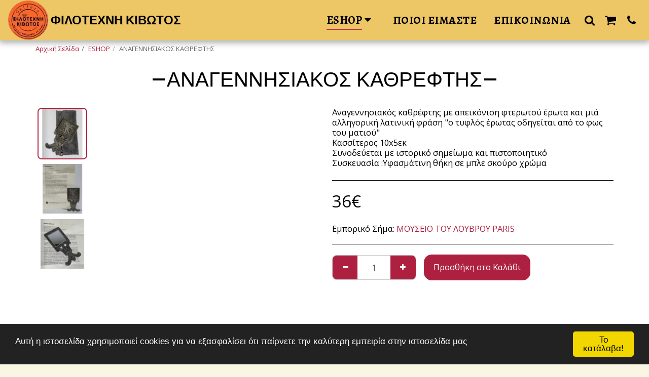

--- FILE ---
content_type: text/plain
request_url: https://www.google-analytics.com/j/collect?v=1&_v=j102&a=2136845910&t=pageview&_s=1&dl=https%3A%2F%2Fwww.fkivotos.com%2Feshop%2F%25CE%2591%25CE%259D%25CE%2591%25CE%2593%25CE%2595%25CE%259D%25CE%259D%25CE%2597%25CE%25A3%25CE%2599%25CE%2591%25CE%259A%25CE%259F%25CE%25A3-%25CE%259A%25CE%2591%25CE%2598%25CE%25A1%25CE%2595%25CE%25A6%25CE%25A4%25CE%2597%25CE%25A3&ul=en-us%40posix&dt=%CE%91%CE%9D%CE%91%CE%93%CE%95%CE%9D%CE%9D%CE%97%CE%A3%CE%99%CE%91%CE%9A%CE%9F%CE%A3%20%CE%9A%CE%91%CE%98%CE%A1%CE%95%CE%A6%CE%A4%CE%97%CE%A3%20-%20%CE%A6%CE%99%CE%9B%CE%9F%CE%A4%CE%95%CE%A7%CE%9D%CE%97%20%CE%9A%CE%99%CE%92%CE%A9%CE%A4%CE%9F%CE%A3&sr=1280x720&vp=1280x720&_u=IEBAAEABAAAAACAAI~&jid=566598012&gjid=875081429&cid=1063530609.1768973524&tid=UA-195147210-1&_gid=1802061586.1768973524&_r=1&_slc=1&z=279774676
body_size: -450
content:
2,cG-6L295GGML9